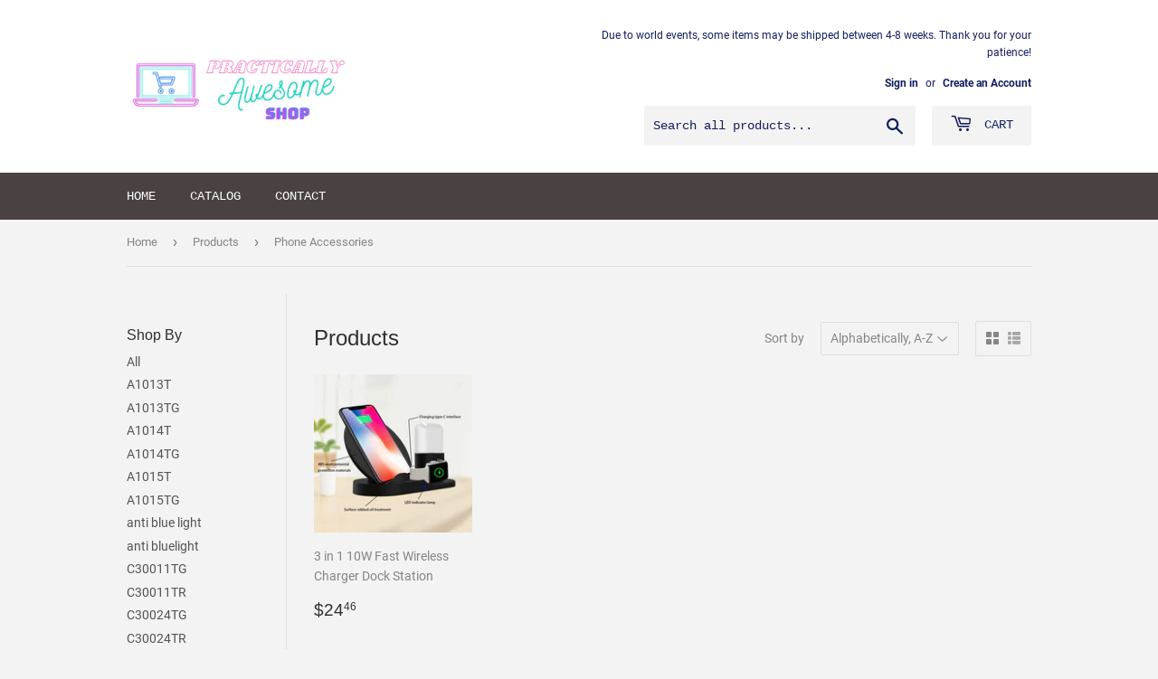

--- FILE ---
content_type: text/javascript; charset=UTF-8
request_url: https://socialboost.mpireapps.io/api/socialboost.js?shop=stephkim.myshopify.com
body_size: 4713
content:
var el = document.getElementsByClassName("main__content")[0];
el.firstElementChild.insertAdjacentHTML("beforebegin", '<style>.ql-editor {padding-bottom: 20px}.ql-line-height-50{ line-height: 50% }.ql-line-height-100{ line-height: 100% }.ql-line-height-150{ line-height: 150% }.ql-line-height-200{ line-height: 200% }.ql-line-height-250{ line-height: 250% }.ql-line-height-300{ line-height: 300% } .ql-align-center {text-align: center;}.ql-font-serif {font-family: Georgia, Times New Roman, serif;}.ql-font-monospace {font-family: Monaco, Courier New, monospace;}</style><div id="fb-root"></div> <div class="ql-editor" style="padding-top: 20px"><p>Before you go, be sure to give us a \"Like\" on our Facebook Page for more DISCOUNTS!<\/p> <br><div class="fb-page" data-href="https://www.facebook.com/practicallyawesomeofficial" data-width="400" data-small-header="false" data-adapt-container-width="true" data-hide-cover="false" data-show-facepile="true"><blockquote cite="https://www.facebook.com/practicallyawesomeofficial" class="fb-xfbml-parse-ignore"><a href="https://www.facebook.com/practicallyawesomeofficial">Facebook</a></blockquote></div><br><p><span style=\"color: rgb(240, 69, 255);\">WHEN WILL YOU SHIP MY ITEM(S)?<\/span><\/p><p><br><\/p><p><em>All items are subject to a handling period before they are dispatched. 90% of orders leave the warehouse within 3-5 days of payment. We will notify you by email when your items have been shipped.<\/em><\/p><p><br><\/p><p><span style=\"color: rgb(240, 69, 255);\">WHEN WILL I RECEIVE MY ITEMS?<\/span><\/p><p><br><\/p><p><em>For our retail and giveaway items, please allow up to 8 weeks delivery time as they may be shipping from other countries.<\/em><\/p><p><br><\/p><p><span style=\"color: rgb(240, 69, 255);\">WHERE ARE MY ITEMS COMING FROM?<\/span><\/p><p><br><\/p><p><em>Although our fulfillment house is located in the U.S. of A., some of our specialty items are located in other countries like Australia, Germany, United Kingdom, and China.<\/em><\/p><p><br><\/p><p><span style=\"color: rgb(240, 69, 255);\">WILL MY ITEMS BE SENT IN ONE PACKAGE?<\/span><\/p><p><br><\/p><p><em>For logistical reasons, items in the same purchase will sometimes be sent in separate packages, even if you\'ve specified combined shipping. Please keep this in mind when receiving deliveries.<\/em><\/p><p><br><\/p><p><strong>If you have any other questions, please contact us immediately via email at<\/strong> <strong style=\"background-color: rgb(133, 252, 255);\">info@practicallyawesome.com<\/strong>. <strong style=\"color: rgb(255, 153, 222);\">&lt;3<\/strong><\/p></div>');

var head  = document.getElementsByTagName('head')[0];
var link  = document.createElement('link');
link.id   = 'fontawesome';
link.rel  = 'stylesheet';
link.type = 'text/css';
link.href = 'https://cdnjs.cloudflare.com/ajax/libs/font-awesome/4.7.0/css/font-awesome.min.css';
link.media = 'all';
head.appendChild(link);

    
var socialEl = document.getElementsByClassName('total-line-table')[0];
var socialElMobile = document.getElementsByClassName('section__content')[0];
socialEl.insertAdjacentHTML("afterend", '<style>@media screen and (min-width: 700px) {  .fa { width: 30px; } #socialboost-icons-mobile {    visibility: hidden;    display: none;  }} .fa {  padding: 20px;  font-size: 20px;  width: 21%; max-width: 35px; text-align: center;  text-decoration: none;  margin: 5px 2px;}.fa:hover {    opacity: 0.7;}.fa-facebook {  background: #3B5998;  color: white;}.fa-youtube {  background: #bb0000;  color: white;}.fa-twitter {  background: #55ACEE;  color: white;}.fa-instagram {  background: #125688;  color: white;}.fa-pinterest {  background: #cb2027;  color: white;}.fa-snapchat-ghost {  background: #fffc00;  color: white;  text-shadow: -1px 0 black, 0 1px black, 1px 0 black, 0 -1px black;}#socialboost-icons {padding-top: 20px;}</style> <div id="socialboost-icons"><div id="icons-title" style="font-size: 1.4em; padding-bottom: 10px; padding-top:20px;">Follow Practically Awesome around the interwebs:</div> <a target="_blank" href="https://www.facebook.com/practicallyawesomeofficial" class="fa fa-facebook"></a></div>');
socialElMobile.insertAdjacentHTML("afterend", '<div style="padding-top: 15px; text-align: center;" id="socialboost-icons-mobile"><a target="_blank" href="https://www.facebook.com/practicallyawesomeofficial" class="fa fa-facebook"></a></div>');

(function(d, s, id) {
  var js, fjs = d.getElementsByTagName(s)[0];
  if (d.getElementById(id)) return;
  js = d.createElement(s); js.id = id;
  js.src = "//connect.facebook.net/en_GB/sdk.js#xfbml=1&version=v2.7";
  fjs.parentNode.insertBefore(js, fjs);
}(document, 'script', 'facebook-jssdk'));

--- FILE ---
content_type: text/javascript;charset=UTF-8
request_url: https://wheelieoptin.mpireapps.io/script?shop=stephkim.myshopify.com
body_size: 32
content:
console.error("Shop is blocked")